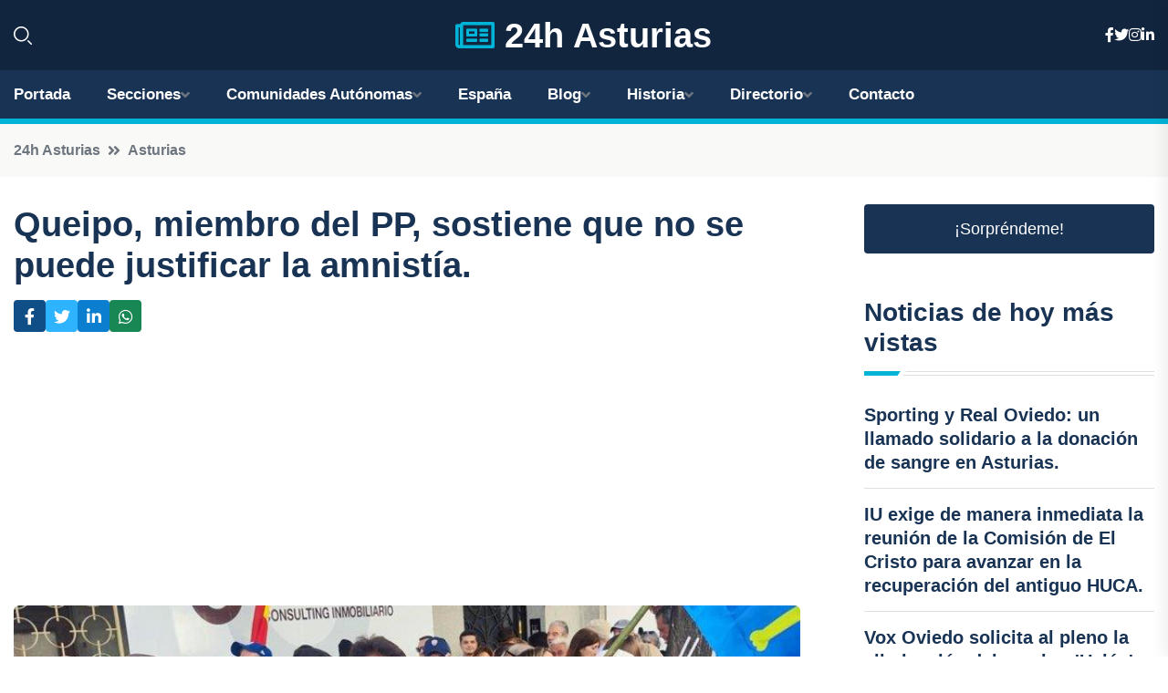

--- FILE ---
content_type: text/html; charset=utf-8
request_url: https://www.google.com/recaptcha/api2/aframe
body_size: 266
content:
<!DOCTYPE HTML><html><head><meta http-equiv="content-type" content="text/html; charset=UTF-8"></head><body><script nonce="IrerKZh0Clp1WHrSzm6-CQ">/** Anti-fraud and anti-abuse applications only. See google.com/recaptcha */ try{var clients={'sodar':'https://pagead2.googlesyndication.com/pagead/sodar?'};window.addEventListener("message",function(a){try{if(a.source===window.parent){var b=JSON.parse(a.data);var c=clients[b['id']];if(c){var d=document.createElement('img');d.src=c+b['params']+'&rc='+(localStorage.getItem("rc::a")?sessionStorage.getItem("rc::b"):"");window.document.body.appendChild(d);sessionStorage.setItem("rc::e",parseInt(sessionStorage.getItem("rc::e")||0)+1);localStorage.setItem("rc::h",'1769046960120');}}}catch(b){}});window.parent.postMessage("_grecaptcha_ready", "*");}catch(b){}</script></body></html>